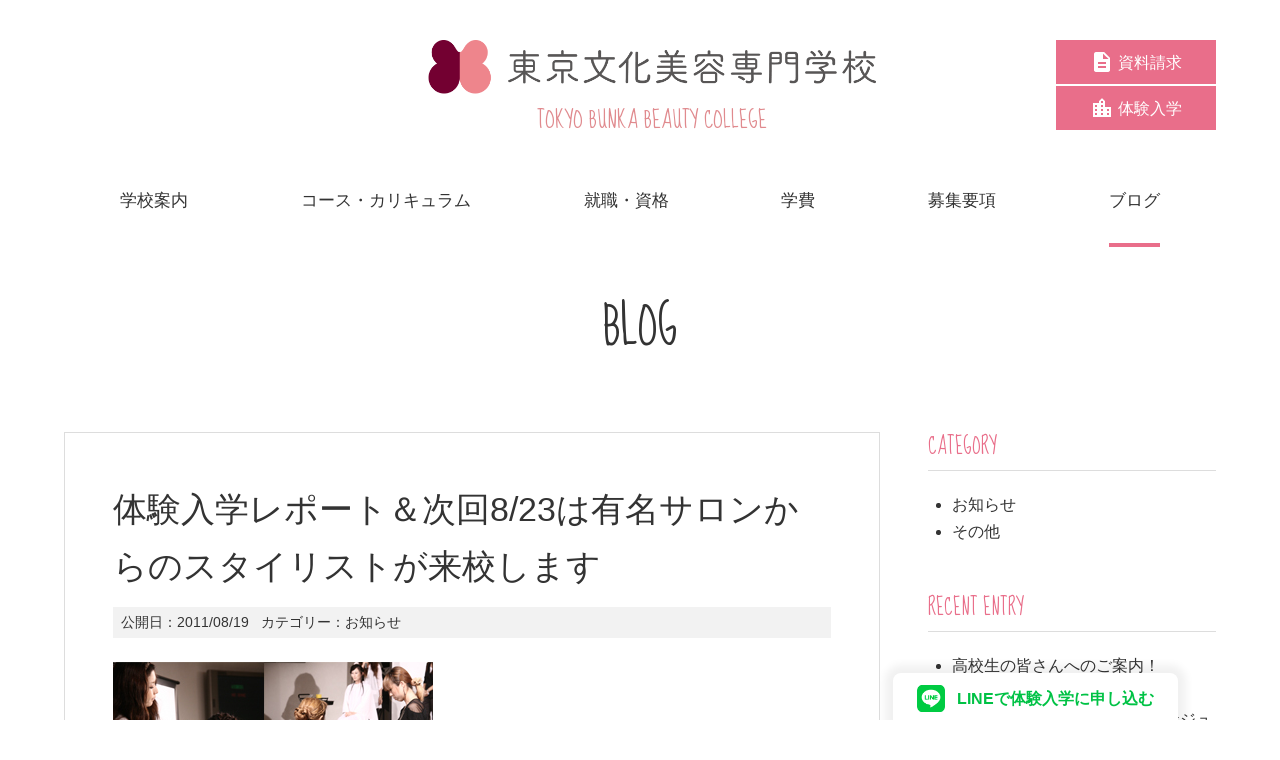

--- FILE ---
content_type: text/html; charset=UTF-8
request_url: https://www.tbc.ac.jp/archives/blogno418/
body_size: 13933
content:
<!DOCTYPE html>
<html lang="ja">

<head>
  <!-- Global site tag (gtag.js) - Google Analytics -->
  <script async src="https://www.googletagmanager.com/gtag/js?id=UA-126017460-2"></script>
  <script>
    window.dataLayer = window.dataLayer || [];
    function gtag(){dataLayer.push(arguments);}
    gtag('js', new Date());
  
    gtag('config', 'UA-126017460-2');
  </script>
  <!-- Google Tag Manager -->
<script>(function(w,d,s,l,i){w[l]=w[l]||[];w[l].push({'gtm.start':
new Date().getTime(),event:'gtm.js'});var f=d.getElementsByTagName(s)[0],
j=d.createElement(s),dl=l!='dataLayer'?'&l='+l:'';j.async=true;j.src=
'https://www.googletagmanager.com/gtm.js?id='+i+dl;f.parentNode.insertBefore(j,f);
})(window,document,'script','dataLayer','GTM-NJ6F95HT');</script>
<!-- End Google Tag Manager -->

  
  <meta charset="UTF-8">
  <title>体験入学レポート＆次回8/23は有名サロンからのスタイリストが来校します | 東京文化美容専門学校</title>
<meta name="viewport" content="width=device-width, initial-scale=1.0">
<meta name="format-detection" content="telephone=no">
<link rel="stylesheet" type="text/css" media="all" href="https://www.tbc.ac.jp/wp-content/themes/tbc/style.css" />
<link href="https://fonts.googleapis.com/css?family=Sue+Ellen+Francisco" rel="stylesheet">
<!-- WordPressのjQueryを読み込ませない -->
<meta name='robots' content='max-image-preview:large' />
<link rel='dns-prefetch' href='//static.addtoany.com' />
<link rel="alternate" type="application/rss+xml" title="東京文化美容専門学校 &raquo; 体験入学レポート＆次回8/23は有名サロンからのスタイリストが来校します のコメントのフィード" href="https://www.tbc.ac.jp/archives/blogno418/feed/" />
<script type="text/javascript">
window._wpemojiSettings = {"baseUrl":"https:\/\/s.w.org\/images\/core\/emoji\/14.0.0\/72x72\/","ext":".png","svgUrl":"https:\/\/s.w.org\/images\/core\/emoji\/14.0.0\/svg\/","svgExt":".svg","source":{"concatemoji":"https:\/\/www.tbc.ac.jp\/wp-includes\/js\/wp-emoji-release.min.js?ver=6.3.7"}};
/*! This file is auto-generated */
!function(i,n){var o,s,e;function c(e){try{var t={supportTests:e,timestamp:(new Date).valueOf()};sessionStorage.setItem(o,JSON.stringify(t))}catch(e){}}function p(e,t,n){e.clearRect(0,0,e.canvas.width,e.canvas.height),e.fillText(t,0,0);var t=new Uint32Array(e.getImageData(0,0,e.canvas.width,e.canvas.height).data),r=(e.clearRect(0,0,e.canvas.width,e.canvas.height),e.fillText(n,0,0),new Uint32Array(e.getImageData(0,0,e.canvas.width,e.canvas.height).data));return t.every(function(e,t){return e===r[t]})}function u(e,t,n){switch(t){case"flag":return n(e,"\ud83c\udff3\ufe0f\u200d\u26a7\ufe0f","\ud83c\udff3\ufe0f\u200b\u26a7\ufe0f")?!1:!n(e,"\ud83c\uddfa\ud83c\uddf3","\ud83c\uddfa\u200b\ud83c\uddf3")&&!n(e,"\ud83c\udff4\udb40\udc67\udb40\udc62\udb40\udc65\udb40\udc6e\udb40\udc67\udb40\udc7f","\ud83c\udff4\u200b\udb40\udc67\u200b\udb40\udc62\u200b\udb40\udc65\u200b\udb40\udc6e\u200b\udb40\udc67\u200b\udb40\udc7f");case"emoji":return!n(e,"\ud83e\udef1\ud83c\udffb\u200d\ud83e\udef2\ud83c\udfff","\ud83e\udef1\ud83c\udffb\u200b\ud83e\udef2\ud83c\udfff")}return!1}function f(e,t,n){var r="undefined"!=typeof WorkerGlobalScope&&self instanceof WorkerGlobalScope?new OffscreenCanvas(300,150):i.createElement("canvas"),a=r.getContext("2d",{willReadFrequently:!0}),o=(a.textBaseline="top",a.font="600 32px Arial",{});return e.forEach(function(e){o[e]=t(a,e,n)}),o}function t(e){var t=i.createElement("script");t.src=e,t.defer=!0,i.head.appendChild(t)}"undefined"!=typeof Promise&&(o="wpEmojiSettingsSupports",s=["flag","emoji"],n.supports={everything:!0,everythingExceptFlag:!0},e=new Promise(function(e){i.addEventListener("DOMContentLoaded",e,{once:!0})}),new Promise(function(t){var n=function(){try{var e=JSON.parse(sessionStorage.getItem(o));if("object"==typeof e&&"number"==typeof e.timestamp&&(new Date).valueOf()<e.timestamp+604800&&"object"==typeof e.supportTests)return e.supportTests}catch(e){}return null}();if(!n){if("undefined"!=typeof Worker&&"undefined"!=typeof OffscreenCanvas&&"undefined"!=typeof URL&&URL.createObjectURL&&"undefined"!=typeof Blob)try{var e="postMessage("+f.toString()+"("+[JSON.stringify(s),u.toString(),p.toString()].join(",")+"));",r=new Blob([e],{type:"text/javascript"}),a=new Worker(URL.createObjectURL(r),{name:"wpTestEmojiSupports"});return void(a.onmessage=function(e){c(n=e.data),a.terminate(),t(n)})}catch(e){}c(n=f(s,u,p))}t(n)}).then(function(e){for(var t in e)n.supports[t]=e[t],n.supports.everything=n.supports.everything&&n.supports[t],"flag"!==t&&(n.supports.everythingExceptFlag=n.supports.everythingExceptFlag&&n.supports[t]);n.supports.everythingExceptFlag=n.supports.everythingExceptFlag&&!n.supports.flag,n.DOMReady=!1,n.readyCallback=function(){n.DOMReady=!0}}).then(function(){return e}).then(function(){var e;n.supports.everything||(n.readyCallback(),(e=n.source||{}).concatemoji?t(e.concatemoji):e.wpemoji&&e.twemoji&&(t(e.twemoji),t(e.wpemoji)))}))}((window,document),window._wpemojiSettings);
</script>
<style type="text/css">
img.wp-smiley,
img.emoji {
	display: inline !important;
	border: none !important;
	box-shadow: none !important;
	height: 1em !important;
	width: 1em !important;
	margin: 0 0.07em !important;
	vertical-align: -0.1em !important;
	background: none !important;
	padding: 0 !important;
}
</style>
	<link rel='stylesheet' id='wp-block-library-css' href='https://www.tbc.ac.jp/wp-includes/css/dist/block-library/style.min.css?ver=6.3.7' type='text/css' media='all' />
<style id='js-archive-list-archive-widget-style-inline-css' type='text/css'>
/*!***************************************************************************************************************************************************************************************************************************************!*\
  !*** css ./node_modules/css-loader/dist/cjs.js??ruleSet[1].rules[4].use[1]!./node_modules/postcss-loader/dist/cjs.js??ruleSet[1].rules[4].use[2]!./node_modules/sass-loader/dist/cjs.js??ruleSet[1].rules[4].use[3]!./src/style.scss ***!
  \***************************************************************************************************************************************************************************************************************************************/
@charset "UTF-8";
/**
 * The following styles get applied both on the front of your site
 * and in the editor.
 *
 * Replace them with your own styles or remove the file completely.
 */
.js-archive-list a,
.js-archive-list a:focus,
.js-archive-list a:hover {
  text-decoration: none;
}
.js-archive-list .loading {
  display: inline-block;
  padding-left: 5px;
  vertical-align: middle;
  width: 25px;
}

.jal-hide {
  display: none;
}

.widget_jaw_widget ul.jaw_widget,
ul.jaw_widget ul,
body .wp-block-js-archive-list-archive-widget ul.jaw_widget,
body .wp-block-js-archive-list-archive-widget ul.jaw_widget ul,
body ul.jaw_widget {
  list-style: none;
  margin-left: 0;
  padding-left: 0;
}

.widget_jaw_widget ul.jaw_widget li,
.wp-block-js-archive-list-archive-widget ul.jaw_widget li,
.jaw_widget ul li {
  padding-left: 1rem;
  list-style: none;
}
.widget_jaw_widget ul.jaw_widget li::before,
.wp-block-js-archive-list-archive-widget ul.jaw_widget li::before,
.jaw_widget ul li::before {
  content: "";
}
.widget_jaw_widget ul.jaw_widget li .post-date,
.wp-block-js-archive-list-archive-widget ul.jaw_widget li .post-date,
.jaw_widget ul li .post-date {
  padding-left: 5px;
}
.widget_jaw_widget ul.jaw_widget li .post-date::before,
.wp-block-js-archive-list-archive-widget ul.jaw_widget li .post-date::before,
.jaw_widget ul li .post-date::before {
  content: "—";
  padding-right: 5px;
}

/** Bullet's padding **/
.jaw_symbol {
  margin-right: 0.5rem;
}

/*# sourceMappingURL=style-index.css.map*/
</style>
<style id='classic-theme-styles-inline-css' type='text/css'>
/*! This file is auto-generated */
.wp-block-button__link{color:#fff;background-color:#32373c;border-radius:9999px;box-shadow:none;text-decoration:none;padding:calc(.667em + 2px) calc(1.333em + 2px);font-size:1.125em}.wp-block-file__button{background:#32373c;color:#fff;text-decoration:none}
</style>
<style id='global-styles-inline-css' type='text/css'>
body{--wp--preset--color--black: #000000;--wp--preset--color--cyan-bluish-gray: #abb8c3;--wp--preset--color--white: #ffffff;--wp--preset--color--pale-pink: #f78da7;--wp--preset--color--vivid-red: #cf2e2e;--wp--preset--color--luminous-vivid-orange: #ff6900;--wp--preset--color--luminous-vivid-amber: #fcb900;--wp--preset--color--light-green-cyan: #7bdcb5;--wp--preset--color--vivid-green-cyan: #00d084;--wp--preset--color--pale-cyan-blue: #8ed1fc;--wp--preset--color--vivid-cyan-blue: #0693e3;--wp--preset--color--vivid-purple: #9b51e0;--wp--preset--gradient--vivid-cyan-blue-to-vivid-purple: linear-gradient(135deg,rgba(6,147,227,1) 0%,rgb(155,81,224) 100%);--wp--preset--gradient--light-green-cyan-to-vivid-green-cyan: linear-gradient(135deg,rgb(122,220,180) 0%,rgb(0,208,130) 100%);--wp--preset--gradient--luminous-vivid-amber-to-luminous-vivid-orange: linear-gradient(135deg,rgba(252,185,0,1) 0%,rgba(255,105,0,1) 100%);--wp--preset--gradient--luminous-vivid-orange-to-vivid-red: linear-gradient(135deg,rgba(255,105,0,1) 0%,rgb(207,46,46) 100%);--wp--preset--gradient--very-light-gray-to-cyan-bluish-gray: linear-gradient(135deg,rgb(238,238,238) 0%,rgb(169,184,195) 100%);--wp--preset--gradient--cool-to-warm-spectrum: linear-gradient(135deg,rgb(74,234,220) 0%,rgb(151,120,209) 20%,rgb(207,42,186) 40%,rgb(238,44,130) 60%,rgb(251,105,98) 80%,rgb(254,248,76) 100%);--wp--preset--gradient--blush-light-purple: linear-gradient(135deg,rgb(255,206,236) 0%,rgb(152,150,240) 100%);--wp--preset--gradient--blush-bordeaux: linear-gradient(135deg,rgb(254,205,165) 0%,rgb(254,45,45) 50%,rgb(107,0,62) 100%);--wp--preset--gradient--luminous-dusk: linear-gradient(135deg,rgb(255,203,112) 0%,rgb(199,81,192) 50%,rgb(65,88,208) 100%);--wp--preset--gradient--pale-ocean: linear-gradient(135deg,rgb(255,245,203) 0%,rgb(182,227,212) 50%,rgb(51,167,181) 100%);--wp--preset--gradient--electric-grass: linear-gradient(135deg,rgb(202,248,128) 0%,rgb(113,206,126) 100%);--wp--preset--gradient--midnight: linear-gradient(135deg,rgb(2,3,129) 0%,rgb(40,116,252) 100%);--wp--preset--font-size--small: 13px;--wp--preset--font-size--medium: 20px;--wp--preset--font-size--large: 36px;--wp--preset--font-size--x-large: 42px;--wp--preset--spacing--20: 0.44rem;--wp--preset--spacing--30: 0.67rem;--wp--preset--spacing--40: 1rem;--wp--preset--spacing--50: 1.5rem;--wp--preset--spacing--60: 2.25rem;--wp--preset--spacing--70: 3.38rem;--wp--preset--spacing--80: 5.06rem;--wp--preset--shadow--natural: 6px 6px 9px rgba(0, 0, 0, 0.2);--wp--preset--shadow--deep: 12px 12px 50px rgba(0, 0, 0, 0.4);--wp--preset--shadow--sharp: 6px 6px 0px rgba(0, 0, 0, 0.2);--wp--preset--shadow--outlined: 6px 6px 0px -3px rgba(255, 255, 255, 1), 6px 6px rgba(0, 0, 0, 1);--wp--preset--shadow--crisp: 6px 6px 0px rgba(0, 0, 0, 1);}:where(.is-layout-flex){gap: 0.5em;}:where(.is-layout-grid){gap: 0.5em;}body .is-layout-flow > .alignleft{float: left;margin-inline-start: 0;margin-inline-end: 2em;}body .is-layout-flow > .alignright{float: right;margin-inline-start: 2em;margin-inline-end: 0;}body .is-layout-flow > .aligncenter{margin-left: auto !important;margin-right: auto !important;}body .is-layout-constrained > .alignleft{float: left;margin-inline-start: 0;margin-inline-end: 2em;}body .is-layout-constrained > .alignright{float: right;margin-inline-start: 2em;margin-inline-end: 0;}body .is-layout-constrained > .aligncenter{margin-left: auto !important;margin-right: auto !important;}body .is-layout-constrained > :where(:not(.alignleft):not(.alignright):not(.alignfull)){max-width: var(--wp--style--global--content-size);margin-left: auto !important;margin-right: auto !important;}body .is-layout-constrained > .alignwide{max-width: var(--wp--style--global--wide-size);}body .is-layout-flex{display: flex;}body .is-layout-flex{flex-wrap: wrap;align-items: center;}body .is-layout-flex > *{margin: 0;}body .is-layout-grid{display: grid;}body .is-layout-grid > *{margin: 0;}:where(.wp-block-columns.is-layout-flex){gap: 2em;}:where(.wp-block-columns.is-layout-grid){gap: 2em;}:where(.wp-block-post-template.is-layout-flex){gap: 1.25em;}:where(.wp-block-post-template.is-layout-grid){gap: 1.25em;}.has-black-color{color: var(--wp--preset--color--black) !important;}.has-cyan-bluish-gray-color{color: var(--wp--preset--color--cyan-bluish-gray) !important;}.has-white-color{color: var(--wp--preset--color--white) !important;}.has-pale-pink-color{color: var(--wp--preset--color--pale-pink) !important;}.has-vivid-red-color{color: var(--wp--preset--color--vivid-red) !important;}.has-luminous-vivid-orange-color{color: var(--wp--preset--color--luminous-vivid-orange) !important;}.has-luminous-vivid-amber-color{color: var(--wp--preset--color--luminous-vivid-amber) !important;}.has-light-green-cyan-color{color: var(--wp--preset--color--light-green-cyan) !important;}.has-vivid-green-cyan-color{color: var(--wp--preset--color--vivid-green-cyan) !important;}.has-pale-cyan-blue-color{color: var(--wp--preset--color--pale-cyan-blue) !important;}.has-vivid-cyan-blue-color{color: var(--wp--preset--color--vivid-cyan-blue) !important;}.has-vivid-purple-color{color: var(--wp--preset--color--vivid-purple) !important;}.has-black-background-color{background-color: var(--wp--preset--color--black) !important;}.has-cyan-bluish-gray-background-color{background-color: var(--wp--preset--color--cyan-bluish-gray) !important;}.has-white-background-color{background-color: var(--wp--preset--color--white) !important;}.has-pale-pink-background-color{background-color: var(--wp--preset--color--pale-pink) !important;}.has-vivid-red-background-color{background-color: var(--wp--preset--color--vivid-red) !important;}.has-luminous-vivid-orange-background-color{background-color: var(--wp--preset--color--luminous-vivid-orange) !important;}.has-luminous-vivid-amber-background-color{background-color: var(--wp--preset--color--luminous-vivid-amber) !important;}.has-light-green-cyan-background-color{background-color: var(--wp--preset--color--light-green-cyan) !important;}.has-vivid-green-cyan-background-color{background-color: var(--wp--preset--color--vivid-green-cyan) !important;}.has-pale-cyan-blue-background-color{background-color: var(--wp--preset--color--pale-cyan-blue) !important;}.has-vivid-cyan-blue-background-color{background-color: var(--wp--preset--color--vivid-cyan-blue) !important;}.has-vivid-purple-background-color{background-color: var(--wp--preset--color--vivid-purple) !important;}.has-black-border-color{border-color: var(--wp--preset--color--black) !important;}.has-cyan-bluish-gray-border-color{border-color: var(--wp--preset--color--cyan-bluish-gray) !important;}.has-white-border-color{border-color: var(--wp--preset--color--white) !important;}.has-pale-pink-border-color{border-color: var(--wp--preset--color--pale-pink) !important;}.has-vivid-red-border-color{border-color: var(--wp--preset--color--vivid-red) !important;}.has-luminous-vivid-orange-border-color{border-color: var(--wp--preset--color--luminous-vivid-orange) !important;}.has-luminous-vivid-amber-border-color{border-color: var(--wp--preset--color--luminous-vivid-amber) !important;}.has-light-green-cyan-border-color{border-color: var(--wp--preset--color--light-green-cyan) !important;}.has-vivid-green-cyan-border-color{border-color: var(--wp--preset--color--vivid-green-cyan) !important;}.has-pale-cyan-blue-border-color{border-color: var(--wp--preset--color--pale-cyan-blue) !important;}.has-vivid-cyan-blue-border-color{border-color: var(--wp--preset--color--vivid-cyan-blue) !important;}.has-vivid-purple-border-color{border-color: var(--wp--preset--color--vivid-purple) !important;}.has-vivid-cyan-blue-to-vivid-purple-gradient-background{background: var(--wp--preset--gradient--vivid-cyan-blue-to-vivid-purple) !important;}.has-light-green-cyan-to-vivid-green-cyan-gradient-background{background: var(--wp--preset--gradient--light-green-cyan-to-vivid-green-cyan) !important;}.has-luminous-vivid-amber-to-luminous-vivid-orange-gradient-background{background: var(--wp--preset--gradient--luminous-vivid-amber-to-luminous-vivid-orange) !important;}.has-luminous-vivid-orange-to-vivid-red-gradient-background{background: var(--wp--preset--gradient--luminous-vivid-orange-to-vivid-red) !important;}.has-very-light-gray-to-cyan-bluish-gray-gradient-background{background: var(--wp--preset--gradient--very-light-gray-to-cyan-bluish-gray) !important;}.has-cool-to-warm-spectrum-gradient-background{background: var(--wp--preset--gradient--cool-to-warm-spectrum) !important;}.has-blush-light-purple-gradient-background{background: var(--wp--preset--gradient--blush-light-purple) !important;}.has-blush-bordeaux-gradient-background{background: var(--wp--preset--gradient--blush-bordeaux) !important;}.has-luminous-dusk-gradient-background{background: var(--wp--preset--gradient--luminous-dusk) !important;}.has-pale-ocean-gradient-background{background: var(--wp--preset--gradient--pale-ocean) !important;}.has-electric-grass-gradient-background{background: var(--wp--preset--gradient--electric-grass) !important;}.has-midnight-gradient-background{background: var(--wp--preset--gradient--midnight) !important;}.has-small-font-size{font-size: var(--wp--preset--font-size--small) !important;}.has-medium-font-size{font-size: var(--wp--preset--font-size--medium) !important;}.has-large-font-size{font-size: var(--wp--preset--font-size--large) !important;}.has-x-large-font-size{font-size: var(--wp--preset--font-size--x-large) !important;}
.wp-block-navigation a:where(:not(.wp-element-button)){color: inherit;}
:where(.wp-block-post-template.is-layout-flex){gap: 1.25em;}:where(.wp-block-post-template.is-layout-grid){gap: 1.25em;}
:where(.wp-block-columns.is-layout-flex){gap: 2em;}:where(.wp-block-columns.is-layout-grid){gap: 2em;}
.wp-block-pullquote{font-size: 1.5em;line-height: 1.6;}
</style>
<link rel='stylesheet' id='contact-form-7-css' href='https://www.tbc.ac.jp/wp-content/plugins/contact-form-7/includes/css/styles.css?ver=5.8.7' type='text/css' media='all' />
<link rel='stylesheet' id='events-manager-css' href='https://www.tbc.ac.jp/wp-content/plugins/events-manager/includes/css/events-manager.min.css?ver=6.6.3' type='text/css' media='all' />
<style id='events-manager-inline-css' type='text/css'>
body .em { --font-family : inherit; --font-weight : inherit; --font-size : 1em; --line-height : inherit; }
</style>
<link rel='stylesheet' id='addtoany-css' href='https://www.tbc.ac.jp/wp-content/plugins/add-to-any/addtoany.min.css?ver=1.16' type='text/css' media='all' />
<script id="addtoany-core-js-before" type="text/javascript">
window.a2a_config=window.a2a_config||{};a2a_config.callbacks=[];a2a_config.overlays=[];a2a_config.templates={};a2a_localize = {
	Share: "共有",
	Save: "ブックマーク",
	Subscribe: "購読",
	Email: "メール",
	Bookmark: "ブックマーク",
	ShowAll: "すべて表示する",
	ShowLess: "小さく表示する",
	FindServices: "サービスを探す",
	FindAnyServiceToAddTo: "追加するサービスを今すぐ探す",
	PoweredBy: "Powered by",
	ShareViaEmail: "メールでシェアする",
	SubscribeViaEmail: "メールで購読する",
	BookmarkInYourBrowser: "ブラウザにブックマーク",
	BookmarkInstructions: "このページをブックマークするには、 Ctrl+D または \u2318+D を押下。",
	AddToYourFavorites: "お気に入りに追加",
	SendFromWebOrProgram: "任意のメールアドレスまたはメールプログラムから送信",
	EmailProgram: "メールプログラム",
	More: "詳細&#8230;",
	ThanksForSharing: "共有ありがとうございます !",
	ThanksForFollowing: "フォローありがとうございます !"
};
</script>
<script type='text/javascript' defer src='https://static.addtoany.com/menu/page.js' id='addtoany-core-js'></script>
<link rel="https://api.w.org/" href="https://www.tbc.ac.jp/wp-json/" /><link rel="alternate" type="application/json" href="https://www.tbc.ac.jp/wp-json/wp/v2/posts/675" /><link rel="EditURI" type="application/rsd+xml" title="RSD" href="https://www.tbc.ac.jp/xmlrpc.php?rsd" />
<meta name="generator" content="WordPress 6.3.7" />
<link rel="canonical" href="https://www.tbc.ac.jp/archives/blogno418/" />
<link rel='shortlink' href='https://www.tbc.ac.jp/?p=675' />
<link rel="alternate" type="application/json+oembed" href="https://www.tbc.ac.jp/wp-json/oembed/1.0/embed?url=https%3A%2F%2Fwww.tbc.ac.jp%2Farchives%2Fblogno418%2F" />
<link rel="alternate" type="text/xml+oembed" href="https://www.tbc.ac.jp/wp-json/oembed/1.0/embed?url=https%3A%2F%2Fwww.tbc.ac.jp%2Farchives%2Fblogno418%2F&#038;format=xml" />
<link rel="icon" href="https://www.tbc.ac.jp/wp-content/uploads/bunka-fav.png" sizes="32x32" />
<link rel="icon" href="https://www.tbc.ac.jp/wp-content/uploads/bunka-fav.png" sizes="192x192" />
<link rel="apple-touch-icon" href="https://www.tbc.ac.jp/wp-content/uploads/bunka-fav.png" />
<meta name="msapplication-TileImage" content="https://www.tbc.ac.jp/wp-content/uploads/bunka-fav.png" />
</head>


<body class="post-template-default single single-post postid-675 single-format-standard">
<!-- Google Tag Manager (noscript) -->
<noscript><iframe src="https://www.googletagmanager.com/ns.html?id=GTM-NJ6F95HT"
height="0" width="0" style="display:none;visibility:hidden"></iframe></noscript>
<!-- End Google Tag Manager (noscript) -->
<header class="site-header">
	<div class="site-header__logo">
	<a href="https://www.tbc.ac.jp">

	<div><img src="https://www.tbc.ac.jp/wp-content/themes/tbc/images/logo-n.png" alt="東京文化美容専門学校"></div>
		<p class="en">TOKYO BUNKA BEAUTY COLLEGE</p>
	</a>
	</div>
	<ul class="site-header__button">
		<li><a href="https://www.tbc.ac.jp/brochure/"><svg version="1.1" xmlns="http://www.w3.org/2000/svg" width="36" height="36" viewBox="0 0 36 36">
		<title>資料アイコン</title>
		<path d="M19.477 13.5h8.297l-8.297-8.227v8.227zM23.977 21.023v-3.023h-11.953v3.023h11.953zM23.977 27v-3.023h-11.953v3.023h11.953zM21.023 3.023l9 9v18c0 1.617-1.406 2.953-3.023 2.953h-18c-1.617 0-3.023-1.336-3.023-2.953l0.070-24.047c0-1.617 1.336-2.953 2.953-2.953h12.023z"></path>
		</svg><span>資料請求</span></a></li>
		<li><a href="https://www.tbc.ac.jp/trial/"><svg version="1.1" xmlns="http://www.w3.org/2000/svg" width="36" height="36" viewBox="0 0 36 36">
		<title>学校アイコン</title>
		<path d="M28.477 22.5v-3.023h-2.953v3.023h2.953zM28.477 28.477v-2.953h-2.953v2.953h2.953zM19.477 10.477v-2.953h-2.953v2.953h2.953zM19.477 16.523v-3.023h-2.953v3.023h2.953zM19.477 22.5v-3.023h-2.953v3.023h2.953zM19.477 28.477v-2.953h-2.953v2.953h2.953zM10.477 16.523v-3.023h-2.953v3.023h2.953zM10.477 22.5v-3.023h-2.953v3.023h2.953zM10.477 28.477v-2.953h-2.953v2.953h2.953zM22.5 16.523h9v14.977h-27v-21.023h9v-2.953l4.5-4.5 4.5 4.5v9z"></path>
		</svg><span>体験入学</span></a></li>
	</ul>
</header>


<div class="menu"><ul id="menu-gnav" class="menu-ul"><li class="menu-item menu-item-type-post_type menu-item-object-page menu-item-has-children menu-item-115"><a href="https://www.tbc.ac.jp/about/"><span>学校案内</span></a>
<ul class="sub-menu">
	<li class="menu-item menu-item-type-post_type menu-item-object-page menu-item-137"><a href="https://www.tbc.ac.jp/about/outline/">東京文化美容専門学校について</a></li>
	<li class="menu-item menu-item-type-post_type menu-item-object-page menu-item-135"><a href="https://www.tbc.ac.jp/about/schedule/">年間スケジュール</a></li>
	<li class="menu-item menu-item-type-post_type menu-item-object-page menu-item-136"><a href="https://www.tbc.ac.jp/about/facilities/">施設紹介</a></li>
	<li class="menu-item menu-item-type-post_type menu-item-object-page menu-item-134"><a href="https://www.tbc.ac.jp/about/voice/">先輩たちの声</a></li>
</ul>
</li>
<li class="menu-item menu-item-type-post_type menu-item-object-page menu-item-has-children menu-item-138"><a href="https://www.tbc.ac.jp/couese/"><span>コース・カリキュラム</span></a>
<ul class="sub-menu">
	<li class="menu-item menu-item-type-post_type menu-item-object-page menu-item-144"><a href="https://www.tbc.ac.jp/couese/hair-stylist/">ヘアスタイリスト選択コース</a></li>
	<li class="menu-item menu-item-type-post_type menu-item-object-page menu-item-139"><a href="https://www.tbc.ac.jp/couese/total-beauty/">トータルビューティ選択コース</a></li>
	<li class="menu-item menu-item-type-post_type menu-item-object-page menu-item-141"><a href="https://www.tbc.ac.jp/couese/hair-make/">ヘアメイク選択コース</a></li>
	<li class="menu-item menu-item-type-post_type menu-item-object-page menu-item-140"><a href="https://www.tbc.ac.jp/couese/bridal-beauty/">ブライダルビューティ選択コース</a></li>
	<li class="menu-item menu-item-type-post_type menu-item-object-page menu-item-142"><a href="https://www.tbc.ac.jp/?page_id=77">夜間部</a></li>
</ul>
</li>
<li class="menu-item menu-item-type-post_type menu-item-object-page menu-item-has-children menu-item-145"><a href="https://www.tbc.ac.jp/qualification/"><span>就職・資格</span></a>
<ul class="sub-menu">
	<li class="menu-item menu-item-type-post_type menu-item-object-page menu-item-146"><a href="https://www.tbc.ac.jp/qualification/national-examination/">取得できる資格</a></li>
	<li class="menu-item menu-item-type-post_type menu-item-object-page menu-item-147"><a href="https://www.tbc.ac.jp/qualification/work/">就職</a></li>
	<li class="menu-item menu-item-type-post_type menu-item-object-page menu-item-148"><a href="https://www.tbc.ac.jp/qualification/ob-introduction/">活躍する卒業生</a></li>
</ul>
</li>
<li class="menu-item menu-item-type-post_type menu-item-object-page menu-item-has-children menu-item-149"><a href="https://www.tbc.ac.jp/school-expenses/"><span>学費</span></a>
<ul class="sub-menu">
	<li class="menu-item menu-item-type-post_type menu-item-object-page menu-item-152"><a href="https://www.tbc.ac.jp/school-expenses/school-expenses-an/">学費について</a></li>
	<li class="menu-item menu-item-type-post_type menu-item-object-page menu-item-151"><a href="https://www.tbc.ac.jp/school-expenses/support/">学費サポート</a></li>
	<li class="menu-item menu-item-type-post_type menu-item-object-page menu-item-150"><a href="https://www.tbc.ac.jp/school-expenses/dormitory/">学生寮・マンション</a></li>
</ul>
</li>
<li class="menu-item menu-item-type-post_type menu-item-object-page menu-item-has-children menu-item-153"><a href="https://www.tbc.ac.jp/application/"><span>募集要項</span></a>
<ul class="sub-menu">
	<li class="menu-item menu-item-type-post_type menu-item-object-page menu-item-154"><a href="https://www.tbc.ac.jp/application/requirements/">募集要項</a></li>
	<li class="menu-item menu-item-type-post_type menu-item-object-page menu-item-155"><a href="https://www.tbc.ac.jp/application/ao/">総合型選抜入試制度（AO入試）</a></li>
</ul>
</li>
<li class="menu-item menu-item-type-post_type menu-item-object-page current_page_parent menu-item-221"><a href="https://www.tbc.ac.jp/tbcblog/"><span>ブログ</span></a></li>
</ul></div><section>
		<div class="inner" id="blog">
<h1 class="en blog-header">BLOG</h1>	

<div class="blog-wrap box">
	<div class="blog-contents">
	
			<article>
	<div class="blog-contents__inner">
	<header class="blog__header">
		
		<h1 class="blog__title">体験入学レポート＆次回8/23は有名サロンからのスタイリストが来校します</h1>
		<div class="blog__meta"><dl><dt>公開日：</dt><dd><time>2011/08/19</time></dd></dl>
		<dl><dt>カテゴリー：</dt><dd><a href="https://www.tbc.ac.jp/archives/category/information/" rel="category tag">お知らせ</a></dd></dl></div>		
		</header>
		  <p><img decoding="async" src="/wp-content/uploads/blog/2011_8_19_1.jpg" alt="2011_8_19_2.jpg" width="320" height="120"><br />本日は足元が少々悪い中でも沢山の高校生達が来校しました。教員と在校生によるヘアメイクショーでは、４つの選択コース、それぞれで学んだ成果を発揮し、学校の雰囲気も感じさせる、教員と在校生のコンビネーションで、ステージを賑やかに彩りました<br /><img decoding="async" fetchpriority="high" src="/wp-content/uploads/blog/2011_8_19_2.jpg" alt="2011_8_19_2.jpg" width="320" height="200"></p>
<p>夏休み、これからも美容をより深く体験できるイベントが随時開催します。<br />8/23（土）は表参道の人気サロンTierraにてスタイリストにて活躍する、<br />スタイリストによるヘアメイクショーです。<br /><img decoding="async" src="/wp-content/uploads/blog/2011_8_19.gif" alt="2011_8_19.gif" width="384" height="240"><br />Tierraは都内有名サロンの元スタッフプロデュースの元、&#8221;輝いた人生を送れるようなヘアスタイルの提案&#8221;をコンセプトにし、ファッション誌やヘアカタログなどでも、その名前を多く見る人気サロンです。</p>
<p>磨き抜かれた技術と、美容への情熱を持った同店のスタッフとして、現在、スタイリストとして活躍中の２名の卒業生が東京文化に来校します。</p>
<p>そのセンスやテクニックを実際に体感しながら、流行の第一線からみる、現在の業界のトレンドなどもトークも聞くことができます。</p>
<p>是非、夏のこの貴重な機会、ご参加ください。<br />もちろん実際の授業の一部の体験授業や、学校のこと・入試のことが良くわかる学校説明会・個別相談会も同時開催です。</p>
<p>★8/23（火）13:00-16:00<br />「都内有名美容室Tierra 本校卒業生スタイリストによるヘアショー」</p>
<p>【ＡＯ入試エントリー受付中】<br />Ｄ日程　～8/26（金）</p>
<div class="addtoany_share_save_container addtoany_content addtoany_content_bottom"><div class="addtoany_header">この記事をシェアする</div><div class="a2a_kit a2a_kit_size_32 addtoany_list" data-a2a-url="https://www.tbc.ac.jp/archives/blogno418/" data-a2a-title="体験入学レポート＆次回8/23は有名サロンからのスタイリストが来校します"><a class="a2a_button_facebook" href="https://www.addtoany.com/add_to/facebook?linkurl=https%3A%2F%2Fwww.tbc.ac.jp%2Farchives%2Fblogno418%2F&amp;linkname=%E4%BD%93%E9%A8%93%E5%85%A5%E5%AD%A6%E3%83%AC%E3%83%9D%E3%83%BC%E3%83%88%EF%BC%86%E6%AC%A1%E5%9B%9E8%2F23%E3%81%AF%E6%9C%89%E5%90%8D%E3%82%B5%E3%83%AD%E3%83%B3%E3%81%8B%E3%82%89%E3%81%AE%E3%82%B9%E3%82%BF%E3%82%A4%E3%83%AA%E3%82%B9%E3%83%88%E3%81%8C%E6%9D%A5%E6%A0%A1%E3%81%97%E3%81%BE%E3%81%99" title="Facebook" rel="nofollow noopener" target="_blank"></a><a class="a2a_button_twitter" href="https://www.addtoany.com/add_to/twitter?linkurl=https%3A%2F%2Fwww.tbc.ac.jp%2Farchives%2Fblogno418%2F&amp;linkname=%E4%BD%93%E9%A8%93%E5%85%A5%E5%AD%A6%E3%83%AC%E3%83%9D%E3%83%BC%E3%83%88%EF%BC%86%E6%AC%A1%E5%9B%9E8%2F23%E3%81%AF%E6%9C%89%E5%90%8D%E3%82%B5%E3%83%AD%E3%83%B3%E3%81%8B%E3%82%89%E3%81%AE%E3%82%B9%E3%82%BF%E3%82%A4%E3%83%AA%E3%82%B9%E3%83%88%E3%81%8C%E6%9D%A5%E6%A0%A1%E3%81%97%E3%81%BE%E3%81%99" title="Twitter" rel="nofollow noopener" target="_blank"></a><a class="a2a_button_email" href="https://www.addtoany.com/add_to/email?linkurl=https%3A%2F%2Fwww.tbc.ac.jp%2Farchives%2Fblogno418%2F&amp;linkname=%E4%BD%93%E9%A8%93%E5%85%A5%E5%AD%A6%E3%83%AC%E3%83%9D%E3%83%BC%E3%83%88%EF%BC%86%E6%AC%A1%E5%9B%9E8%2F23%E3%81%AF%E6%9C%89%E5%90%8D%E3%82%B5%E3%83%AD%E3%83%B3%E3%81%8B%E3%82%89%E3%81%AE%E3%82%B9%E3%82%BF%E3%82%A4%E3%83%AA%E3%82%B9%E3%83%88%E3%81%8C%E6%9D%A5%E6%A0%A1%E3%81%97%E3%81%BE%E3%81%99" title="Email" rel="nofollow noopener" target="_blank"></a></div></div>		  
	<div class="page-navi en">
			<span class="previous"><a href="https://www.tbc.ac.jp/archives/blogno417/" rel="prev">PREV</a></span>
			<span class="next"><a href="https://www.tbc.ac.jp/archives/blogno419/" rel="next">NEXT</a></span>
	        </div>
	
	</div>			
	</article>
		</div>

<div class="blog__sidebar">

	<aside><h3>CATEGORY</h3>
			<ul>
					<li class="cat-item cat-item-4"><a href="https://www.tbc.ac.jp/archives/category/information/">お知らせ</a>
</li>
	<li class="cat-item cat-item-1"><a href="https://www.tbc.ac.jp/archives/category/other/">その他</a>
</li>
			</ul>

			</aside>
		<aside>
		<h3>RECENT ENTRY</h3>
		<ul>
											<li>
					<a href="https://www.tbc.ac.jp/archives/%e9%ab%98%e6%a0%a1%e7%94%9f%e3%81%ae%e7%9a%86%e3%81%95%e3%82%93%e3%81%b8%e3%81%ae%e3%81%94%e6%a1%88%e5%86%85%ef%bc%81/">高校生の皆さんへのご案内！</a>
									</li>
											<li>
					<a href="https://www.tbc.ac.jp/archives/2242/">夏休みのオープンキャンパス</a>
									</li>
											<li>
					<a href="https://www.tbc.ac.jp/archives/2023%e5%b9%b4%e3%82%aa%e3%83%bc%e3%83%97%e3%83%b3%e3%82%ad%e3%83%a3%e3%83%b3%e3%83%91%e3%82%b9%e3%82%b9%e3%82%b1%e3%82%b8%e3%83%a5%e3%83%bc%e3%83%ab/">2023年オープンキャンパススケジュール</a>
									</li>
											<li>
					<a href="https://www.tbc.ac.jp/archives/%e7%be%8e%e5%ae%b9%e5%b8%ab%e5%9b%bd%e5%ae%b6%e8%a9%a6%e9%a8%93100%ef%bc%85%e5%85%a8%e5%93%a1%e5%90%88%e6%a0%bc%e2%80%bc/">美容師国家試験100％全員合格‼</a>
									</li>
											<li>
					<a href="https://www.tbc.ac.jp/archives/20191026openchampus/">10月26日(土）　ハロウィンイベント開催</a>
									</li>
					</ul>

		</aside><aside><h3>archive</h3><ul class="jaw_widget legacy preload"  data-accordion="0"   data-effect="slide"   data-ex_sym=" "   data-con_sym=" " ><li ><a class="jaw_year jaw_symbol_wrapper" title="2023" href="https://www.tbc.ac.jp/archives/2023/"><span class="jaw_symbol"> </span><span class="year">2023</span></a><ul class="jaw_months jal-hide"><li ><a class="jaw_month jaw_symbol_wrapper" href="https://www.tbc.ac.jp/archives/2023/09/" title="9月"><span class="month">9月 </span></a></li> <li ><a class="jaw_month jaw_symbol_wrapper" href="https://www.tbc.ac.jp/archives/2023/07/" title="7月"><span class="month">7月 </span></a></li> </ul></li><li ><a class="jaw_year jaw_symbol_wrapper" title="2022" href="https://www.tbc.ac.jp/archives/2022/"><span class="jaw_symbol"> </span><span class="year">2022</span></a><ul class="jaw_months jal-hide"><li ><a class="jaw_month jaw_symbol_wrapper" href="https://www.tbc.ac.jp/archives/2022/12/" title="12月"><span class="month">12月 </span></a></li> <li ><a class="jaw_month jaw_symbol_wrapper" href="https://www.tbc.ac.jp/archives/2022/04/" title="4月"><span class="month">4月 </span></a></li> </ul></li><li ><a class="jaw_year jaw_symbol_wrapper" title="2019" href="https://www.tbc.ac.jp/archives/2019/"><span class="jaw_symbol"> </span><span class="year">2019</span></a><ul class="jaw_months jal-hide"><li ><a class="jaw_month jaw_symbol_wrapper" href="https://www.tbc.ac.jp/archives/2019/09/" title="9月"><span class="month">9月 </span></a></li> <li ><a class="jaw_month jaw_symbol_wrapper" href="https://www.tbc.ac.jp/archives/2019/07/" title="7月"><span class="month">7月 </span></a></li> <li ><a class="jaw_month jaw_symbol_wrapper" href="https://www.tbc.ac.jp/archives/2019/06/" title="6月"><span class="month">6月 </span></a></li> <li ><a class="jaw_month jaw_symbol_wrapper" href="https://www.tbc.ac.jp/archives/2019/05/" title="5月"><span class="month">5月 </span></a></li> <li ><a class="jaw_month jaw_symbol_wrapper" href="https://www.tbc.ac.jp/archives/2019/04/" title="4月"><span class="month">4月 </span></a></li> <li ><a class="jaw_month jaw_symbol_wrapper" href="https://www.tbc.ac.jp/archives/2019/01/" title="1月"><span class="month">1月 </span></a></li> </ul></li><li ><a class="jaw_year jaw_symbol_wrapper" title="2018" href="https://www.tbc.ac.jp/archives/2018/"><span class="jaw_symbol"> </span><span class="year">2018</span></a><ul class="jaw_months jal-hide"><li ><a class="jaw_month jaw_symbol_wrapper" href="https://www.tbc.ac.jp/archives/2018/12/" title="12月"><span class="month">12月 </span></a></li> <li ><a class="jaw_month jaw_symbol_wrapper" href="https://www.tbc.ac.jp/archives/2018/11/" title="11月"><span class="month">11月 </span></a></li> <li ><a class="jaw_month jaw_symbol_wrapper" href="https://www.tbc.ac.jp/archives/2018/10/" title="10月"><span class="month">10月 </span></a></li> <li ><a class="jaw_month jaw_symbol_wrapper" href="https://www.tbc.ac.jp/archives/2018/09/" title="9月"><span class="month">9月 </span></a></li> <li ><a class="jaw_month jaw_symbol_wrapper" href="https://www.tbc.ac.jp/archives/2018/08/" title="8月"><span class="month">8月 </span></a></li> <li ><a class="jaw_month jaw_symbol_wrapper" href="https://www.tbc.ac.jp/archives/2018/07/" title="7月"><span class="month">7月 </span></a></li> <li ><a class="jaw_month jaw_symbol_wrapper" href="https://www.tbc.ac.jp/archives/2018/06/" title="6月"><span class="month">6月 </span></a></li> <li ><a class="jaw_month jaw_symbol_wrapper" href="https://www.tbc.ac.jp/archives/2018/05/" title="5月"><span class="month">5月 </span></a></li> <li ><a class="jaw_month jaw_symbol_wrapper" href="https://www.tbc.ac.jp/archives/2018/04/" title="4月"><span class="month">4月 </span></a></li> <li ><a class="jaw_month jaw_symbol_wrapper" href="https://www.tbc.ac.jp/archives/2018/03/" title="3月"><span class="month">3月 </span></a></li> <li ><a class="jaw_month jaw_symbol_wrapper" href="https://www.tbc.ac.jp/archives/2018/02/" title="2月"><span class="month">2月 </span></a></li> <li ><a class="jaw_month jaw_symbol_wrapper" href="https://www.tbc.ac.jp/archives/2018/01/" title="1月"><span class="month">1月 </span></a></li> </ul></li><li ><a class="jaw_year jaw_symbol_wrapper" title="2017" href="https://www.tbc.ac.jp/archives/2017/"><span class="jaw_symbol"> </span><span class="year">2017</span></a><ul class="jaw_months jal-hide"><li ><a class="jaw_month jaw_symbol_wrapper" href="https://www.tbc.ac.jp/archives/2017/12/" title="12月"><span class="month">12月 </span></a></li> <li ><a class="jaw_month jaw_symbol_wrapper" href="https://www.tbc.ac.jp/archives/2017/11/" title="11月"><span class="month">11月 </span></a></li> <li ><a class="jaw_month jaw_symbol_wrapper" href="https://www.tbc.ac.jp/archives/2017/10/" title="10月"><span class="month">10月 </span></a></li> <li ><a class="jaw_month jaw_symbol_wrapper" href="https://www.tbc.ac.jp/archives/2017/09/" title="9月"><span class="month">9月 </span></a></li> <li ><a class="jaw_month jaw_symbol_wrapper" href="https://www.tbc.ac.jp/archives/2017/08/" title="8月"><span class="month">8月 </span></a></li> <li ><a class="jaw_month jaw_symbol_wrapper" href="https://www.tbc.ac.jp/archives/2017/07/" title="7月"><span class="month">7月 </span></a></li> <li ><a class="jaw_month jaw_symbol_wrapper" href="https://www.tbc.ac.jp/archives/2017/06/" title="6月"><span class="month">6月 </span></a></li> <li ><a class="jaw_month jaw_symbol_wrapper" href="https://www.tbc.ac.jp/archives/2017/05/" title="5月"><span class="month">5月 </span></a></li> <li ><a class="jaw_month jaw_symbol_wrapper" href="https://www.tbc.ac.jp/archives/2017/04/" title="4月"><span class="month">4月 </span></a></li> <li ><a class="jaw_month jaw_symbol_wrapper" href="https://www.tbc.ac.jp/archives/2017/03/" title="3月"><span class="month">3月 </span></a></li> <li ><a class="jaw_month jaw_symbol_wrapper" href="https://www.tbc.ac.jp/archives/2017/02/" title="2月"><span class="month">2月 </span></a></li> <li ><a class="jaw_month jaw_symbol_wrapper" href="https://www.tbc.ac.jp/archives/2017/01/" title="1月"><span class="month">1月 </span></a></li> </ul></li><li ><a class="jaw_year jaw_symbol_wrapper" title="2016" href="https://www.tbc.ac.jp/archives/2016/"><span class="jaw_symbol"> </span><span class="year">2016</span></a><ul class="jaw_months jal-hide"><li ><a class="jaw_month jaw_symbol_wrapper" href="https://www.tbc.ac.jp/archives/2016/12/" title="12月"><span class="month">12月 </span></a></li> <li ><a class="jaw_month jaw_symbol_wrapper" href="https://www.tbc.ac.jp/archives/2016/11/" title="11月"><span class="month">11月 </span></a></li> <li ><a class="jaw_month jaw_symbol_wrapper" href="https://www.tbc.ac.jp/archives/2016/10/" title="10月"><span class="month">10月 </span></a></li> <li ><a class="jaw_month jaw_symbol_wrapper" href="https://www.tbc.ac.jp/archives/2016/09/" title="9月"><span class="month">9月 </span></a></li> <li ><a class="jaw_month jaw_symbol_wrapper" href="https://www.tbc.ac.jp/archives/2016/08/" title="8月"><span class="month">8月 </span></a></li> <li ><a class="jaw_month jaw_symbol_wrapper" href="https://www.tbc.ac.jp/archives/2016/07/" title="7月"><span class="month">7月 </span></a></li> <li ><a class="jaw_month jaw_symbol_wrapper" href="https://www.tbc.ac.jp/archives/2016/06/" title="6月"><span class="month">6月 </span></a></li> <li ><a class="jaw_month jaw_symbol_wrapper" href="https://www.tbc.ac.jp/archives/2016/05/" title="5月"><span class="month">5月 </span></a></li> <li ><a class="jaw_month jaw_symbol_wrapper" href="https://www.tbc.ac.jp/archives/2016/04/" title="4月"><span class="month">4月 </span></a></li> <li ><a class="jaw_month jaw_symbol_wrapper" href="https://www.tbc.ac.jp/archives/2016/03/" title="3月"><span class="month">3月 </span></a></li> <li ><a class="jaw_month jaw_symbol_wrapper" href="https://www.tbc.ac.jp/archives/2016/02/" title="2月"><span class="month">2月 </span></a></li> <li ><a class="jaw_month jaw_symbol_wrapper" href="https://www.tbc.ac.jp/archives/2016/01/" title="1月"><span class="month">1月 </span></a></li> </ul></li><li ><a class="jaw_year jaw_symbol_wrapper" title="2015" href="https://www.tbc.ac.jp/archives/2015/"><span class="jaw_symbol"> </span><span class="year">2015</span></a><ul class="jaw_months jal-hide"><li ><a class="jaw_month jaw_symbol_wrapper" href="https://www.tbc.ac.jp/archives/2015/12/" title="12月"><span class="month">12月 </span></a></li> <li ><a class="jaw_month jaw_symbol_wrapper" href="https://www.tbc.ac.jp/archives/2015/11/" title="11月"><span class="month">11月 </span></a></li> <li ><a class="jaw_month jaw_symbol_wrapper" href="https://www.tbc.ac.jp/archives/2015/10/" title="10月"><span class="month">10月 </span></a></li> <li ><a class="jaw_month jaw_symbol_wrapper" href="https://www.tbc.ac.jp/archives/2015/09/" title="9月"><span class="month">9月 </span></a></li> <li ><a class="jaw_month jaw_symbol_wrapper" href="https://www.tbc.ac.jp/archives/2015/08/" title="8月"><span class="month">8月 </span></a></li> <li ><a class="jaw_month jaw_symbol_wrapper" href="https://www.tbc.ac.jp/archives/2015/07/" title="7月"><span class="month">7月 </span></a></li> <li ><a class="jaw_month jaw_symbol_wrapper" href="https://www.tbc.ac.jp/archives/2015/06/" title="6月"><span class="month">6月 </span></a></li> <li ><a class="jaw_month jaw_symbol_wrapper" href="https://www.tbc.ac.jp/archives/2015/05/" title="5月"><span class="month">5月 </span></a></li> <li ><a class="jaw_month jaw_symbol_wrapper" href="https://www.tbc.ac.jp/archives/2015/04/" title="4月"><span class="month">4月 </span></a></li> <li ><a class="jaw_month jaw_symbol_wrapper" href="https://www.tbc.ac.jp/archives/2015/03/" title="3月"><span class="month">3月 </span></a></li> <li ><a class="jaw_month jaw_symbol_wrapper" href="https://www.tbc.ac.jp/archives/2015/02/" title="2月"><span class="month">2月 </span></a></li> <li ><a class="jaw_month jaw_symbol_wrapper" href="https://www.tbc.ac.jp/archives/2015/01/" title="1月"><span class="month">1月 </span></a></li> </ul></li><li ><a class="jaw_year jaw_symbol_wrapper" title="2014" href="https://www.tbc.ac.jp/archives/2014/"><span class="jaw_symbol"> </span><span class="year">2014</span></a><ul class="jaw_months jal-hide"><li ><a class="jaw_month jaw_symbol_wrapper" href="https://www.tbc.ac.jp/archives/2014/12/" title="12月"><span class="month">12月 </span></a></li> <li ><a class="jaw_month jaw_symbol_wrapper" href="https://www.tbc.ac.jp/archives/2014/11/" title="11月"><span class="month">11月 </span></a></li> <li ><a class="jaw_month jaw_symbol_wrapper" href="https://www.tbc.ac.jp/archives/2014/10/" title="10月"><span class="month">10月 </span></a></li> <li ><a class="jaw_month jaw_symbol_wrapper" href="https://www.tbc.ac.jp/archives/2014/09/" title="9月"><span class="month">9月 </span></a></li> <li ><a class="jaw_month jaw_symbol_wrapper" href="https://www.tbc.ac.jp/archives/2014/08/" title="8月"><span class="month">8月 </span></a></li> <li ><a class="jaw_month jaw_symbol_wrapper" href="https://www.tbc.ac.jp/archives/2014/07/" title="7月"><span class="month">7月 </span></a></li> <li ><a class="jaw_month jaw_symbol_wrapper" href="https://www.tbc.ac.jp/archives/2014/06/" title="6月"><span class="month">6月 </span></a></li> <li ><a class="jaw_month jaw_symbol_wrapper" href="https://www.tbc.ac.jp/archives/2014/04/" title="4月"><span class="month">4月 </span></a></li> </ul></li><li ><a class="jaw_year jaw_symbol_wrapper" title="2013" href="https://www.tbc.ac.jp/archives/2013/"><span class="jaw_symbol"> </span><span class="year">2013</span></a><ul class="jaw_months jal-hide"><li ><a class="jaw_month jaw_symbol_wrapper" href="https://www.tbc.ac.jp/archives/2013/12/" title="12月"><span class="month">12月 </span></a></li> <li ><a class="jaw_month jaw_symbol_wrapper" href="https://www.tbc.ac.jp/archives/2013/11/" title="11月"><span class="month">11月 </span></a></li> <li ><a class="jaw_month jaw_symbol_wrapper" href="https://www.tbc.ac.jp/archives/2013/10/" title="10月"><span class="month">10月 </span></a></li> <li ><a class="jaw_month jaw_symbol_wrapper" href="https://www.tbc.ac.jp/archives/2013/09/" title="9月"><span class="month">9月 </span></a></li> <li ><a class="jaw_month jaw_symbol_wrapper" href="https://www.tbc.ac.jp/archives/2013/08/" title="8月"><span class="month">8月 </span></a></li> <li ><a class="jaw_month jaw_symbol_wrapper" href="https://www.tbc.ac.jp/archives/2013/07/" title="7月"><span class="month">7月 </span></a></li> <li ><a class="jaw_month jaw_symbol_wrapper" href="https://www.tbc.ac.jp/archives/2013/06/" title="6月"><span class="month">6月 </span></a></li> <li ><a class="jaw_month jaw_symbol_wrapper" href="https://www.tbc.ac.jp/archives/2013/05/" title="5月"><span class="month">5月 </span></a></li> <li ><a class="jaw_month jaw_symbol_wrapper" href="https://www.tbc.ac.jp/archives/2013/04/" title="4月"><span class="month">4月 </span></a></li> <li ><a class="jaw_month jaw_symbol_wrapper" href="https://www.tbc.ac.jp/archives/2013/03/" title="3月"><span class="month">3月 </span></a></li> <li ><a class="jaw_month jaw_symbol_wrapper" href="https://www.tbc.ac.jp/archives/2013/02/" title="2月"><span class="month">2月 </span></a></li> <li ><a class="jaw_month jaw_symbol_wrapper" href="https://www.tbc.ac.jp/archives/2013/01/" title="1月"><span class="month">1月 </span></a></li> </ul></li><li ><a class="jaw_year jaw_symbol_wrapper" title="2012" href="https://www.tbc.ac.jp/archives/2012/"><span class="jaw_symbol"> </span><span class="year">2012</span></a><ul class="jaw_months jal-hide"><li ><a class="jaw_month jaw_symbol_wrapper" href="https://www.tbc.ac.jp/archives/2012/12/" title="12月"><span class="month">12月 </span></a></li> <li ><a class="jaw_month jaw_symbol_wrapper" href="https://www.tbc.ac.jp/archives/2012/11/" title="11月"><span class="month">11月 </span></a></li> <li ><a class="jaw_month jaw_symbol_wrapper" href="https://www.tbc.ac.jp/archives/2012/10/" title="10月"><span class="month">10月 </span></a></li> <li ><a class="jaw_month jaw_symbol_wrapper" href="https://www.tbc.ac.jp/archives/2012/09/" title="9月"><span class="month">9月 </span></a></li> <li ><a class="jaw_month jaw_symbol_wrapper" href="https://www.tbc.ac.jp/archives/2012/08/" title="8月"><span class="month">8月 </span></a></li> <li ><a class="jaw_month jaw_symbol_wrapper" href="https://www.tbc.ac.jp/archives/2012/07/" title="7月"><span class="month">7月 </span></a></li> <li ><a class="jaw_month jaw_symbol_wrapper" href="https://www.tbc.ac.jp/archives/2012/06/" title="6月"><span class="month">6月 </span></a></li> <li ><a class="jaw_month jaw_symbol_wrapper" href="https://www.tbc.ac.jp/archives/2012/05/" title="5月"><span class="month">5月 </span></a></li> <li ><a class="jaw_month jaw_symbol_wrapper" href="https://www.tbc.ac.jp/archives/2012/04/" title="4月"><span class="month">4月 </span></a></li> <li ><a class="jaw_month jaw_symbol_wrapper" href="https://www.tbc.ac.jp/archives/2012/03/" title="3月"><span class="month">3月 </span></a></li> <li ><a class="jaw_month jaw_symbol_wrapper" href="https://www.tbc.ac.jp/archives/2012/02/" title="2月"><span class="month">2月 </span></a></li> <li ><a class="jaw_month jaw_symbol_wrapper" href="https://www.tbc.ac.jp/archives/2012/01/" title="1月"><span class="month">1月 </span></a></li> </ul></li><li ><a class="jaw_year jaw_symbol_wrapper" title="2011" href="https://www.tbc.ac.jp/archives/2011/"><span class="jaw_symbol"> </span><span class="year">2011</span></a><ul class="jaw_months jal-hide"><li ><a class="jaw_month jaw_symbol_wrapper" href="https://www.tbc.ac.jp/archives/2011/12/" title="12月"><span class="month">12月 </span></a></li> <li ><a class="jaw_month jaw_symbol_wrapper" href="https://www.tbc.ac.jp/archives/2011/11/" title="11月"><span class="month">11月 </span></a></li> <li ><a class="jaw_month jaw_symbol_wrapper" href="https://www.tbc.ac.jp/archives/2011/10/" title="10月"><span class="month">10月 </span></a></li> <li ><a class="jaw_month jaw_symbol_wrapper" href="https://www.tbc.ac.jp/archives/2011/09/" title="9月"><span class="month">9月 </span></a></li> <li ><a class="jaw_month jaw_symbol_wrapper" href="https://www.tbc.ac.jp/archives/2011/08/" title="8月"><span class="month">8月 </span></a></li> <li ><a class="jaw_month jaw_symbol_wrapper" href="https://www.tbc.ac.jp/archives/2011/07/" title="7月"><span class="month">7月 </span></a></li> <li ><a class="jaw_month jaw_symbol_wrapper" href="https://www.tbc.ac.jp/archives/2011/06/" title="6月"><span class="month">6月 </span></a></li> <li ><a class="jaw_month jaw_symbol_wrapper" href="https://www.tbc.ac.jp/archives/2011/05/" title="5月"><span class="month">5月 </span></a></li> <li ><a class="jaw_month jaw_symbol_wrapper" href="https://www.tbc.ac.jp/archives/2011/04/" title="4月"><span class="month">4月 </span></a></li> <li ><a class="jaw_month jaw_symbol_wrapper" href="https://www.tbc.ac.jp/archives/2011/03/" title="3月"><span class="month">3月 </span></a></li> <li ><a class="jaw_month jaw_symbol_wrapper" href="https://www.tbc.ac.jp/archives/2011/02/" title="2月"><span class="month">2月 </span></a></li> <li ><a class="jaw_month jaw_symbol_wrapper" href="https://www.tbc.ac.jp/archives/2011/01/" title="1月"><span class="month">1月 </span></a></li> </ul></li><li ><a class="jaw_year jaw_symbol_wrapper" title="2010" href="https://www.tbc.ac.jp/archives/2010/"><span class="jaw_symbol"> </span><span class="year">2010</span></a><ul class="jaw_months jal-hide"><li ><a class="jaw_month jaw_symbol_wrapper" href="https://www.tbc.ac.jp/archives/2010/12/" title="12月"><span class="month">12月 </span></a></li> <li ><a class="jaw_month jaw_symbol_wrapper" href="https://www.tbc.ac.jp/archives/2010/11/" title="11月"><span class="month">11月 </span></a></li> <li ><a class="jaw_month jaw_symbol_wrapper" href="https://www.tbc.ac.jp/archives/2010/10/" title="10月"><span class="month">10月 </span></a></li> <li ><a class="jaw_month jaw_symbol_wrapper" href="https://www.tbc.ac.jp/archives/2010/09/" title="9月"><span class="month">9月 </span></a></li> <li ><a class="jaw_month jaw_symbol_wrapper" href="https://www.tbc.ac.jp/archives/2010/08/" title="8月"><span class="month">8月 </span></a></li> <li ><a class="jaw_month jaw_symbol_wrapper" href="https://www.tbc.ac.jp/archives/2010/07/" title="7月"><span class="month">7月 </span></a></li> <li ><a class="jaw_month jaw_symbol_wrapper" href="https://www.tbc.ac.jp/archives/2010/06/" title="6月"><span class="month">6月 </span></a></li> <li ><a class="jaw_month jaw_symbol_wrapper" href="https://www.tbc.ac.jp/archives/2010/05/" title="5月"><span class="month">5月 </span></a></li> <li ><a class="jaw_month jaw_symbol_wrapper" href="https://www.tbc.ac.jp/archives/2010/04/" title="4月"><span class="month">4月 </span></a></li> <li ><a class="jaw_month jaw_symbol_wrapper" href="https://www.tbc.ac.jp/archives/2010/03/" title="3月"><span class="month">3月 </span></a></li> <li ><a class="jaw_month jaw_symbol_wrapper" href="https://www.tbc.ac.jp/archives/2010/02/" title="2月"><span class="month">2月 </span></a></li> <li ><a class="jaw_month jaw_symbol_wrapper" href="https://www.tbc.ac.jp/archives/2010/01/" title="1月"><span class="month">1月 </span></a></li> </ul></li><li ><a class="jaw_year jaw_symbol_wrapper" title="2009" href="https://www.tbc.ac.jp/archives/2009/"><span class="jaw_symbol"> </span><span class="year">2009</span></a><ul class="jaw_months jal-hide"><li ><a class="jaw_month jaw_symbol_wrapper" href="https://www.tbc.ac.jp/archives/2009/12/" title="12月"><span class="month">12月 </span></a></li> <li ><a class="jaw_month jaw_symbol_wrapper" href="https://www.tbc.ac.jp/archives/2009/11/" title="11月"><span class="month">11月 </span></a></li> <li ><a class="jaw_month jaw_symbol_wrapper" href="https://www.tbc.ac.jp/archives/2009/10/" title="10月"><span class="month">10月 </span></a></li> <li ><a class="jaw_month jaw_symbol_wrapper" href="https://www.tbc.ac.jp/archives/2009/09/" title="9月"><span class="month">9月 </span></a></li> <li ><a class="jaw_month jaw_symbol_wrapper" href="https://www.tbc.ac.jp/archives/2009/08/" title="8月"><span class="month">8月 </span></a></li> <li ><a class="jaw_month jaw_symbol_wrapper" href="https://www.tbc.ac.jp/archives/2009/07/" title="7月"><span class="month">7月 </span></a></li> <li ><a class="jaw_month jaw_symbol_wrapper" href="https://www.tbc.ac.jp/archives/2009/06/" title="6月"><span class="month">6月 </span></a></li> <li ><a class="jaw_month jaw_symbol_wrapper" href="https://www.tbc.ac.jp/archives/2009/05/" title="5月"><span class="month">5月 </span></a></li> <li ><a class="jaw_month jaw_symbol_wrapper" href="https://www.tbc.ac.jp/archives/2009/04/" title="4月"><span class="month">4月 </span></a></li> <li ><a class="jaw_month jaw_symbol_wrapper" href="https://www.tbc.ac.jp/archives/2009/03/" title="3月"><span class="month">3月 </span></a></li> <li ><a class="jaw_month jaw_symbol_wrapper" href="https://www.tbc.ac.jp/archives/2009/02/" title="2月"><span class="month">2月 </span></a></li> <li ><a class="jaw_month jaw_symbol_wrapper" href="https://www.tbc.ac.jp/archives/2009/01/" title="1月"><span class="month">1月 </span></a></li> </ul></li><li ><a class="jaw_year jaw_symbol_wrapper" title="2008" href="https://www.tbc.ac.jp/archives/2008/"><span class="jaw_symbol"> </span><span class="year">2008</span></a><ul class="jaw_months jal-hide"><li ><a class="jaw_month jaw_symbol_wrapper" href="https://www.tbc.ac.jp/archives/2008/12/" title="12月"><span class="month">12月 </span></a></li> <li ><a class="jaw_month jaw_symbol_wrapper" href="https://www.tbc.ac.jp/archives/2008/11/" title="11月"><span class="month">11月 </span></a></li> <li ><a class="jaw_month jaw_symbol_wrapper" href="https://www.tbc.ac.jp/archives/2008/10/" title="10月"><span class="month">10月 </span></a></li> <li ><a class="jaw_month jaw_symbol_wrapper" href="https://www.tbc.ac.jp/archives/2008/09/" title="9月"><span class="month">9月 </span></a></li> <li ><a class="jaw_month jaw_symbol_wrapper" href="https://www.tbc.ac.jp/archives/2008/08/" title="8月"><span class="month">8月 </span></a></li> <li ><a class="jaw_month jaw_symbol_wrapper" href="https://www.tbc.ac.jp/archives/2008/07/" title="7月"><span class="month">7月 </span></a></li> <li ><a class="jaw_month jaw_symbol_wrapper" href="https://www.tbc.ac.jp/archives/2008/06/" title="6月"><span class="month">6月 </span></a></li> <li ><a class="jaw_month jaw_symbol_wrapper" href="https://www.tbc.ac.jp/archives/2008/05/" title="5月"><span class="month">5月 </span></a></li> <li ><a class="jaw_month jaw_symbol_wrapper" href="https://www.tbc.ac.jp/archives/2008/04/" title="4月"><span class="month">4月 </span></a></li> <li ><a class="jaw_month jaw_symbol_wrapper" href="https://www.tbc.ac.jp/archives/2008/03/" title="3月"><span class="month">3月 </span></a></li> <li ><a class="jaw_month jaw_symbol_wrapper" href="https://www.tbc.ac.jp/archives/2008/02/" title="2月"><span class="month">2月 </span></a></li> <li ><a class="jaw_month jaw_symbol_wrapper" href="https://www.tbc.ac.jp/archives/2008/01/" title="1月"><span class="month">1月 </span></a></li> </ul></li><li ><a class="jaw_year jaw_symbol_wrapper" title="2007" href="https://www.tbc.ac.jp/archives/2007/"><span class="jaw_symbol"> </span><span class="year">2007</span></a><ul class="jaw_months jal-hide"><li ><a class="jaw_month jaw_symbol_wrapper" href="https://www.tbc.ac.jp/archives/2007/12/" title="12月"><span class="month">12月 </span></a></li> <li ><a class="jaw_month jaw_symbol_wrapper" href="https://www.tbc.ac.jp/archives/2007/11/" title="11月"><span class="month">11月 </span></a></li> <li ><a class="jaw_month jaw_symbol_wrapper" href="https://www.tbc.ac.jp/archives/2007/10/" title="10月"><span class="month">10月 </span></a></li> <li ><a class="jaw_month jaw_symbol_wrapper" href="https://www.tbc.ac.jp/archives/2007/09/" title="9月"><span class="month">9月 </span></a></li> <li ><a class="jaw_month jaw_symbol_wrapper" href="https://www.tbc.ac.jp/archives/2007/08/" title="8月"><span class="month">8月 </span></a></li> <li ><a class="jaw_month jaw_symbol_wrapper" href="https://www.tbc.ac.jp/archives/2007/07/" title="7月"><span class="month">7月 </span></a></li> <li ><a class="jaw_month jaw_symbol_wrapper" href="https://www.tbc.ac.jp/archives/2007/06/" title="6月"><span class="month">6月 </span></a></li> <li ><a class="jaw_month jaw_symbol_wrapper" href="https://www.tbc.ac.jp/archives/2007/05/" title="5月"><span class="month">5月 </span></a></li> <li ><a class="jaw_month jaw_symbol_wrapper" href="https://www.tbc.ac.jp/archives/2007/04/" title="4月"><span class="month">4月 </span></a></li> <li ><a class="jaw_month jaw_symbol_wrapper" href="https://www.tbc.ac.jp/archives/2007/03/" title="3月"><span class="month">3月 </span></a></li> <li ><a class="jaw_month jaw_symbol_wrapper" href="https://www.tbc.ac.jp/archives/2007/02/" title="2月"><span class="month">2月 </span></a></li> <li ><a class="jaw_month jaw_symbol_wrapper" href="https://www.tbc.ac.jp/archives/2007/01/" title="1月"><span class="month">1月 </span></a></li> </ul></li><li ><a class="jaw_year jaw_symbol_wrapper" title="2006" href="https://www.tbc.ac.jp/archives/2006/"><span class="jaw_symbol"> </span><span class="year">2006</span></a><ul class="jaw_months jal-hide"><li ><a class="jaw_month jaw_symbol_wrapper" href="https://www.tbc.ac.jp/archives/2006/12/" title="12月"><span class="month">12月 </span></a></li> <li ><a class="jaw_month jaw_symbol_wrapper" href="https://www.tbc.ac.jp/archives/2006/11/" title="11月"><span class="month">11月 </span></a></li> <li ><a class="jaw_month jaw_symbol_wrapper" href="https://www.tbc.ac.jp/archives/2006/10/" title="10月"><span class="month">10月 </span></a></li> <li ><a class="jaw_month jaw_symbol_wrapper" href="https://www.tbc.ac.jp/archives/2006/09/" title="9月"><span class="month">9月 </span></a></li> <li ><a class="jaw_month jaw_symbol_wrapper" href="https://www.tbc.ac.jp/archives/2006/08/" title="8月"><span class="month">8月 </span></a></li> <li ><a class="jaw_month jaw_symbol_wrapper" href="https://www.tbc.ac.jp/archives/2006/07/" title="7月"><span class="month">7月 </span></a></li> <li ><a class="jaw_month jaw_symbol_wrapper" href="https://www.tbc.ac.jp/archives/2006/06/" title="6月"><span class="month">6月 </span></a></li> </ul></li></ul></aside>				</div>
</div>



<p class="text-center box-bot"><a href="/tbcblog/" class="button--border">記事一覧へ
	<svg version="1.1" xmlns="http://www.w3.org/2000/svg" width="36" height="36" viewBox="0 0 36 36" fill="#666"><title>keyboard_arrow_right</title><path d="M12.867 24.539l6.891-6.891-6.891-6.891 2.109-2.109 9 9-9 9z"></path>
	</svg></a></p>

	
	

<div class="widget_text banner-wrap"><div class="textwidget custom-html-widget">	<div class="banner"><div class="banner__item"><a href="/trial/"><img src="/wp-content/uploads/banner01.png" alt="オープンキャンパス"></a></div>
	<div class="banner__item"><a href="/qualification/national-examination/"><img src="/wp-content/uploads/banner02.png" alt="美容師国家試験　合格率100%"></a></div>
	<div class="banner__item"><a href="https://www.tbc.ac.jp/application/ao/"><img src="https://www.tbc.ac.jp/wp-content/uploads/senbatsu-beauty.jpg" alt="願書受付中"></a></div>
	</div></div></div>		</div>
	</section>

  	  	<div class="footer-button">
<ul class="footer-button__list inner">
	<li><a href="https://www.tbc.ac.jp/brochure/"><svg version="1.1" xmlns="http://www.w3.org/2000/svg" width="36" height="36" viewBox="0 0 36 36">
	<title>資料アイコン</title>
	<path d="M19.477 13.5h8.297l-8.297-8.227v8.227zM23.977 21.023v-3.023h-11.953v3.023h11.953zM23.977 27v-3.023h-11.953v3.023h11.953zM21.023 3.023l9 9v18c0 1.617-1.406 2.953-3.023 2.953h-18c-1.617 0-3.023-1.336-3.023-2.953l0.070-24.047c0-1.617 1.336-2.953 2.953-2.953h12.023z"></path>
	</svg><span>資料請求はこちら</span></a></li>
	<li><a href="https://www.tbc.ac.jp/trial/"><svg version="1.1" xmlns="http://www.w3.org/2000/svg" width="36" height="36" viewBox="0 0 36 36">
	<title>学校アイコン</title>
	<path d="M28.477 22.5v-3.023h-2.953v3.023h2.953zM28.477 28.477v-2.953h-2.953v2.953h2.953zM19.477 10.477v-2.953h-2.953v2.953h2.953zM19.477 16.523v-3.023h-2.953v3.023h2.953zM19.477 22.5v-3.023h-2.953v3.023h2.953zM19.477 28.477v-2.953h-2.953v2.953h2.953zM10.477 16.523v-3.023h-2.953v3.023h2.953zM10.477 22.5v-3.023h-2.953v3.023h2.953zM10.477 28.477v-2.953h-2.953v2.953h2.953zM22.5 16.523h9v14.977h-27v-21.023h9v-2.953l4.5-4.5 4.5 4.5v9z"></path>
	</svg><span>体験入学申し込み</span></a></li>
	</ul>
</div>
    
<footer class="site-footer  ">
  		
<ul id="menu-footnav" class="footer-nav"><li class="menu-item menu-item-type-post_type menu-item-object-page menu-item-home menu-item-164"><a href="https://www.tbc.ac.jp/">トップページ</a></li>
<li class="menu-item menu-item-type-post_type menu-item-object-page menu-item-165"><a href="https://www.tbc.ac.jp/about/">学校案内</a></li>
<li class="menu-item menu-item-type-post_type menu-item-object-page menu-item-166"><a href="https://www.tbc.ac.jp/couese/">コース・カリキュラム</a></li>
<li class="menu-item menu-item-type-post_type menu-item-object-page menu-item-167"><a href="https://www.tbc.ac.jp/qualification/">就職・資格</a></li>
<li class="menu-item menu-item-type-post_type menu-item-object-page menu-item-168"><a href="https://www.tbc.ac.jp/school-expenses/">学費</a></li>
<li class="menu-item menu-item-type-post_type menu-item-object-page menu-item-169"><a href="https://www.tbc.ac.jp/application/">募集要項</a></li>
<li class="menu-item menu-item-type-post_type menu-item-object-page current_page_parent menu-item-170"><a href="https://www.tbc.ac.jp/tbcblog/">ブログ</a></li>
<li class="menu-item menu-item-type-custom menu-item-object-custom menu-item-171"><a href="/archives/info/">お知らせ</a></li>
</ul>   
	
		<div class="line-taiken">
	<a href="https://page.line.me/731vnyef?" target="_blank" rel="noreferrer"><span>LINEで体験入学に申し込む</span></a>
</div>
 


<div class="site-footer__address inner">
	<header><p>専修学校認可／厚生労働大臣指定</p>
	<h4>東京文化美容専門学校</h4></header>
			<p class="site-footer__address__freedial"><img src="https://www.tbc.ac.jp/wp-content/themes/tbc/images/freedial.svg" alt="フリーダイヤル">0120-860-518</p>
	<address>
〒133-0056 東京都江戸川区南小岩6-31-10<br>
tel:03-3673-5500 fax:03-3673-5502

		</address>
		<ul class="site-footer__button">
		  <li><a href="https://www.tbc.ac.jp/about/outline/#map">Map</a></li>
		  <li><a href="https://www.tbc.ac.jp/job/">採用情報</a></li>
		</ul>
</div>


</footer>

<p id="page-top"><a href="#">
<svg version="1.1" xmlns="//www.w3.org/2000/svg" width="36" height="36" viewBox="0 0 36 36" fill="#fff">
<title>arrow_upward</title>
<path d="M5.977 18l12.023-12.023 12.023 12.023-2.18 2.109-8.367-8.367v18.281h-2.953v-18.281l-8.438 8.367z"></path>
</svg>
</a></p>


  <script src='//cdnjs.cloudflare.com/ajax/libs/jquery/2.1.3/jquery.min.js'></script>

    <script  src="https://www.tbc.ac.jp/wp-content/themes/tbc/js/index.js"></script>
<script type="text/javascript" src="https://www.tbc.ac.jp/wp-content/themes/tbc/js/slick.min.js"></script>
<script>

$('.banner').slick({
  dots: false,
  arrows:true,
  infinite: true,
  speed: 300,
  autoplay: false,
  slidesToShow: 3,
  slidesToScroll: 3,
  responsive: [
    {
      breakpoint: 640,
      settings: {
        slidesToShow: 1,
        slidesToScroll: 1
      }
    }
  ]
});

$('.hero__image').slick({
  dots: false,
  arrows:false,
  infinite: true,
  autoplay: true,
  speed: 1000,
  autoplaySpeed: 5000,
  fade: true,
  cssEase: 'linear'
});

$('.lesson-list').slick({
  dots: false,
  arrows:true,
  infinite: true,
  autoplay: true,
  speed: 500,
  autoplaySpeed: 5000
});

</script>

<script src="https://cdnjs.cloudflare.com/ajax/libs/object-fit-images/3.2.3/ofi.js"></script>
<script>objectFitImages();</script>


<script type="text/javascript">var jalwCurrentPost={month:"08",year:"2011"};</script><link rel='stylesheet' id='js-archive-list-css' href='https://www.tbc.ac.jp/wp-content/plugins/jquery-archive-list-widget/assets/css/jal.css?ver=6.1.4' type='text/css' media='all' />
<script type='text/javascript' src='https://www.tbc.ac.jp/wp-content/plugins/contact-form-7/includes/swv/js/index.js?ver=5.8.7' id='swv-js'></script>
<script type='text/javascript' id='contact-form-7-js-extra'>
/* <![CDATA[ */
var wpcf7 = {"api":{"root":"https:\/\/www.tbc.ac.jp\/wp-json\/","namespace":"contact-form-7\/v1"}};
/* ]]> */
</script>
<script type='text/javascript' src='https://www.tbc.ac.jp/wp-content/plugins/contact-form-7/includes/js/index.js?ver=5.8.7' id='contact-form-7-js'></script>
<script type='text/javascript' src='https://www.tbc.ac.jp/wp-content/plugins/jquery-archive-list-widget/assets/js/jal.js?ver=6.1.4' id='js-archive-list-js'></script>
</body>

</html>
